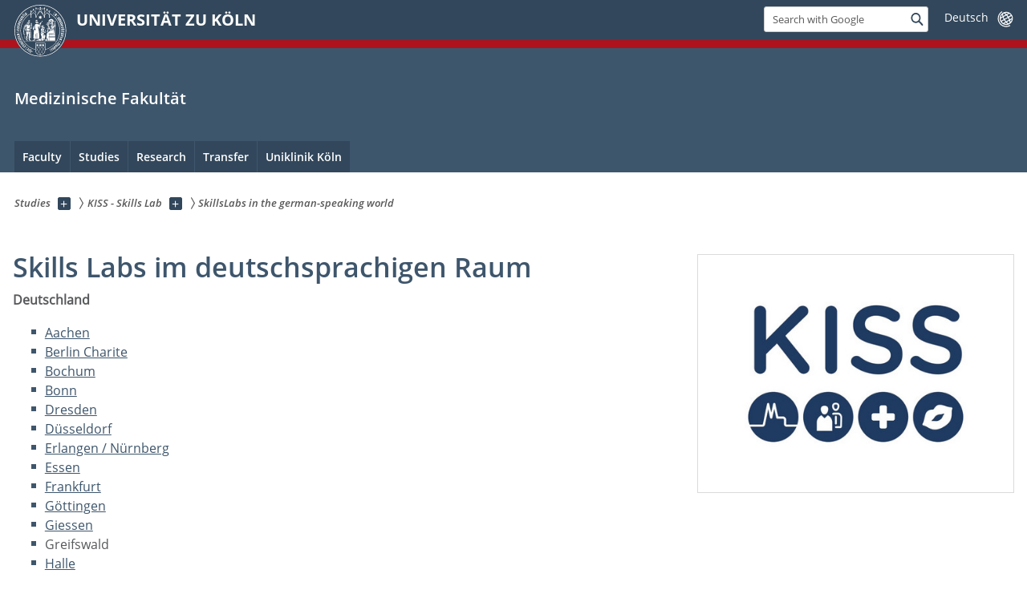

--- FILE ---
content_type: text/html; charset=utf-8
request_url: https://medfak.uni-koeln.de/fr/studies/kiss-skills-lab/downloads-and-links/skillslabs-in-the-german-speaking-world
body_size: 11023
content:
<!DOCTYPE html>
<html class="no-js" xmlns="http://www.w3.org/1999/xhtml" lang="fr-FR">
<head>

<meta charset="utf-8">
<!-- 
	This website is powered by TYPO3 - inspiring people to share!
	TYPO3 is a free open source Content Management Framework initially created by Kasper Skaarhoj and licensed under GNU/GPL.
	TYPO3 is copyright 1998-2026 of Kasper Skaarhoj. Extensions are copyright of their respective owners.
	Information and contribution at https://typo3.org/
-->



<title>SkillsLabs in the german-speaking world</title>
<meta name="generator" content="TYPO3 CMS">
<meta name="twitter:card" content="summary">


<link rel="stylesheet" href="/typo3conf/ext/uzk2015/Resources/Public/Css/dist/style.min.css?1741883340" media="all">
<link rel="stylesheet" href="/typo3conf/ext/uzk2015/Resources/Public/Css/uzkerweiterungen.css?1762794337" media="all">
<link rel="stylesheet" href="/typo3conf/ext/uzk2015/Resources/Public/Css/griderweiterungen.css?1741883340" media="all">
<link rel="stylesheet" href="/typo3conf/ext/uzk2015/Resources/Public/Css/searchresult.css?1741883340" media="all">
<link rel="stylesheet" href="/typo3conf/ext/uzk2015/Resources/Public/Css/accordion.css?1741883340" media="all">
<link rel="stylesheet" href="/typo3conf/ext/powermail/Resources/Public/Css/Basic.css?1753196956" media="all">
<link rel="stylesheet" href="/typo3conf/ext/uzk2015/Resources/Public/Css/powermail.3.css?1741883340" media="all">
<link rel="stylesheet" href="/typo3conf/ext/uzk2015/Resources/Public/Css/ns_twitter.css?1741883340" media="all">



<script src="/typo3conf/ext/uzk2015/Resources/Public/Js/FileSaver.min.js?1741883340"></script>
<script src="/typo3conf/ext/uzk2015/Resources/Public/Js/jsbiblio.js?1741883340"></script>
<script src="/typo3conf/ext/uzk2015/Resources/Public/Js/autocomplete.js?1741883340"></script>


<meta name="viewport" content="width=device-width, initial-scale=1">
    <script>
    var SB_GLOBAL_VARS = SB_GLOBAL_VARS || {};
    SB_GLOBAL_VARS.screenResolutions = [320,480,640,768,1024,1280,1440];
    SB_GLOBAL_VARS.themePath = '/typo3conf/ext/uzk2015/Resources/Public/';
    </script>
        <link rel="shortcut icon" href="/typo3conf/ext/uzk2015/Resources/Public/img/icons/favicons/uzk/favicon.ico">
    <link rel="apple-touch-icon" sizes="57x57" href="/typo3conf/ext/uzk2015/Resources/Public/img/icons/favicons/uzk/apple-touch-icon-57x57.png">
    <link rel="apple-touch-icon" sizes="114x114" href="/typo3conf/ext/uzk2015/Resources/Public/img/icons/favicons/uzk/apple-touch-icon-114x114.png">
    <link rel="apple-touch-icon" sizes="72x72" href="/typo3conf/ext/uzk2015/Resources/Public/img/icons/favicons/uzk/apple-touch-icon-72x72.png">
    <link rel="apple-touch-icon" sizes="144x144" href="/typo3conf/ext/uzk2015/Resources/Public/img/icons/favicons/uzk/apple-touch-icon-144x144.png">
    <link rel="apple-touch-icon" sizes="60x60" href="/typo3conf/ext/uzk2015/Resources/Public/img/icons/favicons/uzk/apple-touch-icon-60x60.png">
    <link rel="apple-touch-icon" sizes="120x120" href="/typo3conf/ext/uzk2015/Resources/Public/img/icons/favicons/uzk/apple-touch-icon-120x120.png">
    <link rel="apple-touch-icon" sizes="76x76" href="/typo3conf/ext/uzk2015/Resources/Public/img/icons/favicons/uzk/apple-touch-icon-76x76.png">
    <link rel="apple-touch-icon" sizes="152x152" href="/typo3conf/ext/uzk2015/Resources/Public/img/icons/favicons/uzk/apple-touch-icon-152x152.png">
    <link rel="icon" type="image/png" href="/typo3conf/ext/uzk2015/Resources/Public/img/icons/favicons/uzk/favicon-192x192.png" sizes="192x192">
    <link rel="icon" type="image/png" href="/typo3conf/ext/uzk2015/Resources/Public/img/icons/favicons/uzk/favicon-160x160.png" sizes="160x160">
    <link rel="icon" type="image/png" href="/typo3conf/ext/uzk2015/Resources/Public/img/icons/favicons/uzk/favicon-96x96.png" sizes="96x96">
    <link rel="icon" type="image/png" href="/typo3conf/ext/uzk2015/Resources/Public/img/icons/favicons/uzk/favicon-16x16.png" sizes="16x16">
    <link rel="icon" type="image/png" href="/typo3conf/ext/uzk2015/Resources/Public/img/icons/favicons/uzk/favicon-32x32.png" sizes="32x32"> 
    <noscript>
    <link rel="stylesheet" type="text/css" href="/typo3conf/ext/uzk2015/Resources/Public/Css/dist/icons.min.css">
    </noscript>    
    <script src="/typo3conf/ext/uzk2015/Resources/Public/Js/vendor/exclude/modernizr.min.js"></script>
      <link rel="preload" href="/typo3conf/ext/uzk2015/Resources/Public/img/icons/svg/departmentlogos/med2.svg" as="image">
      <link rel="preload" href="/typo3conf/ext/uzk2015/Resources/Public/img/icons/svg/departmentlogos/phil2.svg" as="image">

      <link rel="preload" href="/typo3conf/ext/uzk2015/Resources/Public/img/icons/svg/dist/svg-sprite.min.svg" as="image">
      <link rel="preload" href="/typo3conf/ext/uzk2015/Resources/Public/img/icons/svg/instagram.svg#instagram" as="image">
      <link rel="preload" href="/typo3conf/ext/uzk2015/Resources/Public/img/icons/svg/itunes.svg" as="image">
      <link rel="preload" href="/typo3conf/ext/uzk2015/Resources/Public/img/icons/svg/linkedin.svg" as="image">
      
<!-- Matomo -->
      <script>
      
      var _paq = window._paq || [];
      _paq.push(['disableCookies']);
      
      
      
      
      _paq.push(['trackPageView']);
      _paq.push(['enableLinkTracking']);
      (function() {
	var u="https://matomo.rrz.uni-koeln.de/";
	_paq.push(['setTrackerUrl', u+'matomo.php']);
	_paq.push(['setSiteId', '679']);
	var d=document, g=d.createElement('script'), s=d.getElementsByTagName('script')[0];
/*
	g.type='text/javascript'; 
*/
g.async=true; g.defer=true; g.src=u+'matomo.js'; s.parentNode.insertBefore(g,s);
      })();
      </script>
<!-- End Matomo Code -->


  <!-- This Page is being displayed in a different language than the one selected via URL. 
      This is probably due to language fallback. This URL should therefore not be indexed 
      by searchengines--><meta name="robots" content="NOINDEX,NOFOLLOW">



<link rel="canonical" href="https://medfak.uni-koeln.de/fr/studies/kiss-skills-lab/downloads-and-links/skillslabs-in-the-german-speaking-world"/>

<link rel="alternate" hreflang="de-DE" href="https://medfak.uni-koeln.de/studium-lehre/kiss-skills-lab/downloads-und-links/skills-labs-im-deutschsprachigen-raum"/>
<link rel="alternate" hreflang="en-US" href="https://medfak.uni-koeln.de/en/studies/kiss-skills-lab/downloads-and-links/skillslabs-in-the-german-speaking-world"/>
<link rel="alternate" hreflang="fr-FR" href="https://medfak.uni-koeln.de/fr/studies/kiss-skills-lab/downloads-and-links/skillslabs-in-the-german-speaking-world"/>
<link rel="alternate" hreflang="x-default" href="https://medfak.uni-koeln.de/studium-lehre/kiss-skills-lab/downloads-und-links/skills-labs-im-deutschsprachigen-raum"/>
</head>
<body class="uzk15__subsite default" id="p20218_1">
<noscript>Die Seiten der Universität zu Köln sind auf die Verwendung mit JavaScript optimiert. Um alle Funktionen nutzen zu können, aktivieren Sie bitte JavaScript in Ihrem Browser.</noscript><div class="uzk15__overlay uzk15__invisible"></div>
<header class="uzk15__mainheader uzk15__med" ><a href="#contentstart" class="uzk15__jumpinvisible">skip to content</a><div class="uzk15__headerwrapper"><!--- Desktop Sticky Header Template Start -->
			  <script id="uzk15__stickyheaderdesktoptemplate" type="text/template">
               <div class="uzk15__headerdesktop uzk15__desktop_sticky uzk15__displaynone">
                <div class="uzk15__mainwrapper">
                 <div class="uzk15__grid_100 uzk15__flexcontainer"><div class="uzk15_headerlogo"><a href="https://uni-koeln.de" title="UNIVERSITÄT ZU KÖLN" class="uzk15__iconlink"><h1>UNIVERSITÄT ZU KÖLN</h1></a></div><div class="uzk15_contentright"><a href="#" class="uzk15__backtomain">to top</a>




<form action="https://www.uni-koeln.de/google-suche" role="search" class="uzk15__search uzk15__standardsearchform uzk15__webforms">
  <label for="headermainsearch" id="headermainsearchlabel">
    <span class="uzk15__invisible">
      Insert search term
    </span>
  </label>
  <input type="search" id="headermainsearch" name="q" value=""
	 placeholder='Search with Google'
	 aria-labelledby="headermainsearchlabel">
  

   
  
  
  
  
  
  
  
  <button type="submit" class="button">     
    <span class="uzk15__invisible">Find</span>
    <span class="uzk15__icon uzk15__icon-search">
      <svg>
        <use xmlns:xlink="http://www.w3.org/1999/xlink" xlink:href="/typo3conf/ext/uzk2015/Resources/Public/img/icons/svg/dist/svg-sprite.min.svg#lupe"></use>
      </svg>
    </span>
  </button>
</form>


  <div class="uzk15__languageselectwrapper debug"><form action="#" class="uzk15__languageselectboxform uzk15__webforms"><p class="uzk15__customdropdowncontainer uzk15__linkdropdown"><label for="languageselector" class="uzk15__invisible" id="languageselector_label">
              change language
            </label><span class="uzk15__selectstyle"><select id="languageselector" name="languageselector" aria-labelledby="languageselector_label"><option debug="0: fake" value="" disabled selected style="display:none;">
                  Deutsch</option><option debug="1:l0 - non-active, most relevant"
                  value="/studium-lehre/kiss-skills-lab/downloads-und-links/skills-labs-im-deutschsprachigen-raum">Deutsch
                </option><option debug="2:l1 - non-active, additional language" value="/en/studies/kiss-skills-lab/downloads-and-links/skillslabs-in-the-german-speaking-world">English</option></select></span></p><button class="uzk15__jsinvisible" type="submit">
            Send
          </button></form></div>

</div></div>
                </div>
               </div>
			  </script>
	<!--- Desktop Sticky Header Template End --><!-- Mobile Templates Start --><script id="uzk15__headermobiletemplate" type="text/template">
	      <div class="uzk15__headermobile">
	        <div class="uzk15__mainwrapper"><div class="uzk15__grid_100 uzk15__flexcontainer"><h1><a href="https://uni-koeln.de" rel="start" title="UNIVERSITÄT ZU KÖLN">UNIVERSITÄT ZU KÖLN</a></h1>    <ul class="uzk15__menu">
      <li>
       <a href="#" class="uzk15__iconlink uzk15__mobilesearch-toggle">
        <span class="uzk15__icon uzk15__icon-lupe">
         <svg class="uzk15__svg-lupe">
          <use xlink:href="/typo3conf/ext/uzk2015/Resources/Public/img/icons/svg/dist/svg-sprite.min.svg#lupe"></use>
         </svg>
        </span>
        <span class="uzk15__invisible">Search with Google</span>
       </a>
       <a href="#" class="uzk15__iconlink uzk15__invisible uzk15__mobilesearch-toggle" aria-haspopup="true">
        <span class="uzk15__icon uzk15__icon-schliessen">
         <svg class="uzk15__svg-schliessen">
          <use xlink:href="/typo3conf/ext/uzk2015/Resources/Public/img/icons/svg/dist/svg-sprite.min.svg#schliessen"></use>
         </svg>
        </span>
        <span class="uzk15__invisible">Close search</span>
       </a>
      </li>
      <li>
       <a href="#" class="uzk15__iconlink uzk15__mobilenavigationbutton" aria-haspopup="true">
        <span class="uzk15__icon uzk15__icon-hamburger">
         <svg class="uzk15__svg-hamburger">
          <use xlink:href="/typo3conf/ext/uzk2015/Resources/Public/img/icons/svg/dist/svg-sprite.min.svg#hamburger"></use>
         </svg>
        </span>
        <span class="uzk15__invisible">Menu</span>
       </a>
      </li>
    </ul></div><div class="uzk15__invisible uzk15__grid_100 uzk15__mobilesearch-wrapper">




<form action="https://www.uni-koeln.de/google-suche" role="search" class="uzk15__search uzk15__standardsearchform uzk15__webforms">
  <label for="headermainsearch" id="headermainsearchlabel">
    <span class="uzk15__invisible">
      Insert search term
    </span>
  </label>
  <input type="search" id="headermainsearch" name="q" value=""
	 placeholder='Search with Google'
	 aria-labelledby="headermainsearchlabel">
  

   
  
  
  
  
  
  
  
  <button type="submit" class="button">     
    <span class="uzk15__invisible">Find</span>
    <span class="uzk15__icon uzk15__icon-search">
      <svg>
        <use xmlns:xlink="http://www.w3.org/1999/xlink" xlink:href="/typo3conf/ext/uzk2015/Resources/Public/img/icons/svg/dist/svg-sprite.min.svg#lupe"></use>
      </svg>
    </span>
  </button>
</form>
</div></div>
	      </div>
	    </script><script id="uzk15__mainnavigationmobiletemplate" type="text/template">
	    <div class="uzk15__mainnavigationmobile uzk15__pushedoutside">
	      <div class="uzk15__mainnavigationwrapper">
                <div class="uzk15__grid_100"><div class="uzk15__navigationtop"><div class="uzk15__breadcrumbs"><nav><h2 id="uzk15__mobilebreadcrumbslabel" class="uzk15__invisible">you are here:</h2><ul aria-describedby="uzk15__mobilebreadcrumbslabel"><li><a href="/fr/studies" target="_top"><span>Studies</span>
					 <span class="uzk15__icon uzk15__icon-trenner_breadcrumb">
					  <svg class="uzk15__svg-trenner_breadcrumb">
                       <use xlink:href="/typo3conf/ext/uzk2015/Resources/Public/img/icons/svg/dist/svg-sprite.min.svg#trenner_breadcrumb"></use>
					  </svg>
					 </span></a></li><li><a href="/fr/studies/kiss-skills-lab" target="_top"><span>KISS - Skills Lab</span>
					 <span class="uzk15__icon uzk15__icon-trenner_breadcrumb">
					  <svg class="uzk15__svg-trenner_breadcrumb">
                       <use xlink:href="/typo3conf/ext/uzk2015/Resources/Public/img/icons/svg/dist/svg-sprite.min.svg#trenner_breadcrumb"></use>
					  </svg>
					 </span></a></li><li><a href="/fr/studies/kiss-skills-lab/downloads-and-links/skillslabs-in-the-german-speaking-world" target="_top"><span>SkillsLabs in the german-speaking world</span>
					 <span class="uzk15__icon uzk15__icon-trenner_breadcrumb">
					  <svg class="uzk15__svg-trenner_breadcrumb">
                       <use xlink:href="/typo3conf/ext/uzk2015/Resources/Public/img/icons/svg/dist/svg-sprite.min.svg#trenner_breadcrumb"></use>
					  </svg>
					 </span></a></li></ul></nav></div>      <a href="#" class="uzk15__iconlink uzk15__mobilenavigationbutton">
      <span class="uzk15__icon uzk15__icon-schliessen">
           <svg class="uzk15__svg-schliessen">
            <use xlink:href="/typo3conf/ext/uzk2015/Resources/Public/img/icons/svg/dist/svg-sprite.min.svg#schliessen"></use>
           </svg>
      </span>
      <span class="uzk15__invisible">close</span>
      </a></div><div class="uzk15__currentpagetitle"><h1>SkillsLabs in the german-speaking world</h1></div><nav ><h2 class="uzk15__invisible">main navigation</h2><ul class="uzk15__mainnavigationlist"></ul></nav><div class="uzk15__subsitelanguageselect">

  <div class="uzk15__languageselectwrapper debug"><form action="#" class="uzk15__languageselectboxform uzk15__webforms"><p class="uzk15__customdropdowncontainer uzk15__linkdropdown"><label for="languageselector" class="uzk15__invisible" id="languageselector_label">
              change language
            </label><span class="uzk15__selectstyle"><select id="languageselector" name="languageselector" aria-labelledby="languageselector_label"><option debug="0: fake" value="" disabled selected style="display:none;">
                  Deutsch</option><option debug="1:l0 - non-active, most relevant"
                  value="/studium-lehre/kiss-skills-lab/downloads-und-links/skills-labs-im-deutschsprachigen-raum">Deutsch
                </option><option debug="2:l1 - non-active, additional language" value="/en/studies/kiss-skills-lab/downloads-and-links/skillslabs-in-the-german-speaking-world">English</option></select></span></p><button class="uzk15__jsinvisible" type="submit">
            Send
          </button></form></div>

</div></div>
	      </div>
	    </div>
	  </script><!-- Mobile Templates End --><div class="uzk15__headerdesktop"><div class="uzk15__mainwrapper"><div class="uzk15__grid_100 uzk15__flexcontainer"><div class="uzk15_headerlogo_wrapper"><div class="uzk15_headerlogo"><a href="https://uni-koeln.de" target="_top" rel="start" title="UNIVERSITÄT ZU KÖLN" class="uzk15__iconlink"><span class="uzk15__icon uzk15__icon-uzk">
           <svg class="uzk15__svg-uzk">
            <use xlink:href="/typo3conf/ext/uzk2015/Resources/Public/img/icons/svg/dist/svg-sprite.min.svg#uzk"></use>
           </svg>
          </span>
        <h1>UNIVERSITÄT ZU KÖLN</h1></a></div></div><div class="uzk15_contentright">




<form action="https://www.uni-koeln.de/google-suche" role="search" class="uzk15__search uzk15__standardsearchform uzk15__webforms">
  <label for="headermainsearch" id="headermainsearchlabel">
    <span class="uzk15__invisible">
      Insert search term
    </span>
  </label>
  <input type="search" id="headermainsearch" name="q" value=""
	 placeholder='Search with Google'
	 aria-labelledby="headermainsearchlabel">
  

   
  
  
  
  
  
  
  
  <button type="submit" class="button">     
    <span class="uzk15__invisible">Find</span>
    <span class="uzk15__icon uzk15__icon-search">
      <svg>
        <use xmlns:xlink="http://www.w3.org/1999/xlink" xlink:href="/typo3conf/ext/uzk2015/Resources/Public/img/icons/svg/dist/svg-sprite.min.svg#lupe"></use>
      </svg>
    </span>
  </button>
</form>


  <div class="uzk15__languageselectwrapper debug"><form action="#" class="uzk15__languageselectboxform uzk15__webforms"><p class="uzk15__customdropdowncontainer uzk15__linkdropdown"><label for="languageselector" class="uzk15__invisible" id="languageselector_label">
              change language
            </label><span class="uzk15__selectstyle"><select id="languageselector" name="languageselector" aria-labelledby="languageselector_label"><option debug="0: fake" value="" disabled selected style="display:none;">
                  Deutsch</option><option debug="1:l0 - non-active, most relevant"
                  value="/studium-lehre/kiss-skills-lab/downloads-und-links/skills-labs-im-deutschsprachigen-raum">Deutsch
                </option><option debug="2:l1 - non-active, additional language" value="/en/studies/kiss-skills-lab/downloads-and-links/skillslabs-in-the-german-speaking-world">English</option></select></span></p><button class="uzk15__jsinvisible" type="submit">
            Send
          </button></form></div>

</div></div></div></div><div class="uzk15__contentwrapper">
	    <div class="uzk15__mainwrapper">
	      <div class="uzk15__grid_100 uzk15__flexcontainer"><div class="uzk15__content"><h2><a href="/fr/" target="_self">Medizinische Fakultät</a></h2></div><nav class="uzk15__mainnavigation"  id="mainnavigation"><h2 class="uzk15__invisible">Main Navigation. Note: please use tab key to jump to the menu items.</h2><ul class="uzk15__firstlevellinks" role="menubar"><li class="uzk15__toplevelflyout">
				  <a href="#" role="menuitem" aria-haspopup="true" >Faculty</a>
				  <div class="uzk15__flyoutwrapper uzk15__pushedout"><div class="uzk15__flyouttop"><a href="/fr/faculty" target="_self"><!--Faculty--></a>				  <a class="uzk15__iconlink uzk15__navigationtoggle" href="#" title="close">
                <span class="uzk15__invisible">close</span>
                   <span class="uzk15__icon uzk15__icon-schliessen">
                    <svg class="uzk15__svg-schliessen">
				     <use xlink:href="/typo3conf/ext/uzk2015/Resources/Public/img/icons/svg/dist/svg-sprite.min.svg#schliessen"/>
                    </svg>
                   </span>
                  </a>
				 </div><ul class="uzk15__section uzk15__pagelinks uzk15__links"><li><a href="/fr/faculty/overview" target="_self">Overview</a><ul class="uzk15__subpagelinks"><li><a href="/fr/fakultaet/ueberblick/organization" target="_self">Organization</a></li><li><a href="/fr/fakultaet/ueberblick/committees-dates" target="_self">Committees & Dates</a></li><li><a href="/fr/fakultaet/ueberblick/gamma-association-of-academic-staff" target="_self">GAMMA – Association of Academic Staff</a></li><li><a href="/fr/fakultaet/ueberblick/student-associations" target="_self">Student Associations</a></li><li><a href="/fr/faculty/overview/alumni" target="https://alumni.uni-koeln.de/">Alumni</a></li><li><a href="/fr/fakultaet/ueberblick/history-of-the-faculty" target="_self">History of the faculty</a></li></ul></li><li><a href="/fr/faculty/profil" target="_self">Profil</a><ul class="uzk15__subpagelinks"><li><a href="/fr/faculty/profil/international-affairs" target="_self">International Affairs</a></li><li><a href="/fr/fakultaet/profil/family-gender-diversity" target="_self">Family, Gender & Diversity</a></li><li><a href="/fr/faculty/profil/networking-cooperation" target="_self">Networking & Cooperation</a></li><li><a href="/fr/fakultaet/profil/sustainability" target="_self">Sustainability</a></li></ul></li><li><a href="/fr/faculty/guidance" target="_self">Guidance</a><ul class="uzk15__subpagelinks"><li><a href="/fr/fakultaet/orientierung/contact" target="_self">Contact</a></li><li><a href="https://maps.uni-koeln.de/">Campus Map</a></li><li><a href="/fr/faculty/guidance/service-help" target="_self">Service & Help</a></li><li><a href="/fr/fakultaet/orientierung/imprint" target="_self">Imprint</a></li></ul></li><li><a href="/fr/faculty/current-news" target="_self">Current News</a><ul class="uzk15__subpagelinks"><li><a href="/fr/fakultaet/orientierung/service-hilfen/communications/press-releases" target="_self">Press releases</a></li><li><a href="/fr/faculty/current-news/personalia-prizes-honors" target="_self">Personalia, prizes, honors</a></li><li><a href="/fr/faculty/current-news/news-events" target="_self">News & Events</a></li><li><a href="/fr/faculty/current-news/new-professorships" target="_self">New professorships</a></li><li><a href="/fr/faculty/current-news/obituaries" target="_self">Obituaries</a></li><li><a href="/fr/faculty/current-news/vacancy" target="_self">Vacancy</a></li></ul></li><li><a href="/fr/faculty/facilities" target="_self">Facilities</a><ul class="uzk15__subpagelinks"><li><a href="/fr/faculty/facilities/teaching-infrastructure" target="_self">Teaching infrastructure</a></li><li><a href="/fr/faculty/facilities/research-facilities-1" target="_self">Research Facilities</a></li><li><a href="/fr/fakultaet/einrichtungen/clinics-institutes" target="_self">Clinics & Institutes</a></li></ul></li><li><a href="/fr/faculty/working-at-the-faculty" target="_self">Working at the Faculty</a><ul class="uzk15__subpagelinks"><li><a href="/fr/fakultaet/arbeiten-an-der-fakultaet/information-for-employees" target="_self">Information for employees</a></li><li><a href="/fr/research/academic-career" target="_self">Wissenschaftliche Karriere</a></li><li><a href="/fr/fakultaet/arbeiten-an-der-fakultaet/onboarding-einfuehrungsveranstaltung" target="_self">Onboarding - Einführungsveranstaltung</a></li><li><a href="/fr/fakultaet/arbeiten-an-der-fakultaet/family-and-career" target="_self">Family and career</a></li><li><a href="/fr/fakultaet/arbeiten-an-der-fakultaet/gender-equality-officer" target="_self">Gender equality officer</a></li><li><a href="/fr/fakultaet/arbeiten-an-der-fakultaet/inclusion" target="_self">Inclusion</a></li><li><a href="/fr/fakultaet/arbeiten-an-der-fakultaet/confidants" target="_self">Confidants</a></li><li><a href="/fr/fakultaet/arbeiten-an-der-fakultaet/mental-health" target="_self">Mental health</a></li></ul></li></ul></div>
				 </li><li class="uzk15__toplevelflyout">
				  <a href="#" role="menuitem" aria-haspopup="true" >Studies</a>
				  <div class="uzk15__flyoutwrapper uzk15__pushedout"><div class="uzk15__flyouttop"><a href="/fr/studies" target="_self" class="uzk15__overviewlink">Overview&nbsp;Studies</a>				  <a class="uzk15__iconlink uzk15__navigationtoggle" href="#" title="close">
                <span class="uzk15__invisible">close</span>
                   <span class="uzk15__icon uzk15__icon-schliessen">
                    <svg class="uzk15__svg-schliessen">
				     <use xlink:href="/typo3conf/ext/uzk2015/Resources/Public/img/icons/svg/dist/svg-sprite.min.svg#schliessen"/>
                    </svg>
                   </span>
                  </a>
				 </div><ul class="uzk15__section uzk15__pagelinks uzk15__links"><li><a href="/fr/studium-lehre/aktuelles" target="_self">Aktuelles</a></li><li><a href="/fr/studies/study-courses" target="_self">Study Courses</a><ul class="uzk15__subpagelinks"><li><a href="/fr/studies/study-courses/human-medicine" target="_self">Human Medicine</a></li><li><a href="/fr/studies/study-courses/dentistry" target="_self">Dentistry</a></li><li><a href="/fr/studies/study-courses/neuroscience" target="_self">Neuroscience</a></li><li><a href="https://hebammenwissenschaft.uni-koeln.de/">Hebammenwissenschaft (Bachelor & Master)</a></li><li><a href="https://pflegewissenschaft.uni-koeln.de/studiengaenge">Pflegewissenschaft (Bachelor & Master)</a></li><li><a href="/fr/studies/study-courses/health-economics" target="_self">Health Economics</a></li><li><a href="http://www.bc.uni-koeln.de" target="http://www.biochemie.uni-koeln.de/12299.html?&amp;L=0" rel="noreferrer">Biochemie (Bachelor)</a></li><li><a href="http://www.uni-koeln.de/imes/">International Master of Environmental Sciences (IMES)</a></li><li><a href="/fr/studies/study-courses/molecular-medicine" target="_self">Molecular Medicine</a></li><li><a href="https://hf-studium.uni-koeln.de/studiengaenge-hf/fachstudiengaenge-ma-msc/msc-versorgungswissenschaft-1-fach">Versorgungswissenschaften (Master)</a></li></ul></li><li><a href="/fr/studium-lehre/qualitaetsmanagement" target="_self">Qualitätsmanagement</a></li><li><a href="/fr/studies/prospective-students" target="_self">Prospective Students</a><ul class="uzk15__subpagelinks"><li><a href="/fr/studies/prospective-students/faq" target="_self">FAQ</a></li><li><a href="https://verwaltung.uni-koeln.de/studsek/content/studium/besondere_angelegenheiten/studienplatztausch/index_ger.html">Studienplatztausch/Ortswechsler*innen</a></li><li><a href="/fr/studium-lehre/studieninteressierte/schuelerinnen" target="_self">Schüler*innen</a></li><li><a href="/fr/studium-lehre/studieninteressierte/absolventinnen" target="_self">Absolvent*innen</a></li><li><a href="https://gasthoerersenioren.uni-koeln.de/">Gasthörer*innen und Senior*innen</a></li></ul></li><li><a href="/fr/studium-lehre/erstsemesterinfos" target="_self">Erstsemesterinfos</a></li><li><a href="/fr/studium-lehre/pruefungsamt" target="_self">Prüfungsamt</a><ul class="uzk15__subpagelinks"><li><a href="/fr/studium-lehre/pruefungsamt/nachteilsausgleich" target="_self">Nachteilsausgleich</a></li><li><a href="/fr/studium-lehre/pruefungsamt/aktuelles-termine" target="_self">Aktuelles & Termine</a></li><li><a href="/fr/studium-lehre/pruefungsamt/team-pruefungsamt" target="_self">Team Prüfungsamt</a></li><li><a href="/fr/studium-lehre/pruefungsamt/humanmedizin" target="_self">Humanmedizin</a></li><li><a href="/fr/studium-lehre/pruefungsamt/zahnmedizin" target="_self">Zahnmedizin</a></li><li><a href="/fr/studium-lehre/pruefungsamt/pflegewissenschaft" target="_self">Pflegewissenschaft</a></li><li><a href="/fr/studium-lehre/pruefungsamt/neurowissenschaften" target="_self">Neurowissenschaften</a></li><li><a href="/fr/studium-lehre/pruefungsamt/hebammenwissenschaft" target="_self">Hebammenwissenschaft</a></li><li><a href="/fr/studium-lehre/pruefungsamt/bafoeg" target="_self">BAfÖG</a></li><li><a href="/fr/studium-lehre/pruefungsamt/curriculum-kommission-pruefungsausschuss-der-medizinischen-fakultaet" target="_self">Curriculum-Kommission & Prüfungsausschuss der Medizinischen Fakultät</a></li><li><a href="/fr/studium-lehre/studiengaenge/humanmedizin-staatsexamen/rund-ums-studium/angebote-fuer-studierende/pruefungsangst" target="_self">Prüfungsangst</a></li><li><a href="/fr/studium-lehre/pruefungsamt/kontakt" target="_self">Kontakt</a></li></ul></li><li><a href="/fr/fakultaet/arbeiten-an-der-fakultaet/confidants" target="_self">Ombudspersons</a></li><li><a href="/fr/studium-lehre/lernplaetze" target="_self">Lernplätze</a></li><li><a href="/fr/studies/kiss-skills-lab" target="_self">KISS - Skills Lab</a><ul class="uzk15__subpagelinks"><li><a href="/fr/studium-lehre/kiss-skills-lab/infos-fuer-studierende" target="_self">Infos für Studierende</a></li><li><a href="/fr/studium-lehre/kiss-skills-lab/infos-fuer-simulationspersonen" target="_self">Infos für Simulationspersonen</a></li><li><a href="/fr/studium-lehre/kiss-skills-lab/infos-fuer-externe" target="_self">Infos für Externe</a></li><li><a href="/fr/studium-lehre/kiss-skills-lab/special-events" target="_self">Special Events</a></li><li><a href="/fr/studies/kiss-skills-lab/our-team" target="_self">Our Team</a></li><li><a href="/fr/studies/kiss-skills-lab/rooms-and-equipment" target="_self">Rooms and equipment</a></li><li><a href="/fr/studium-lehre/kiss-skills-lab/oeffnungszeiten" target="_self">Öffnungszeiten</a></li><li><a href="/fr/studium-lehre/kiss-skills-lab/kiss-uniklinik" target="_self">KISS Uniklinik</a></li></ul></li><li><a href="/fr/akademische-qualifizierung-foerderung/akademische-qualifizierung/research-and-medical-studies" target="_self">Research-oriented Teaching</a></li><li><a href="/fr/fakultaet/ueberblick/student-associations" target="_self">Fachschaften</a></li><li><a href="/fr/studies/information-for-instructors" target="_self">Information for Instructors</a><ul class="uzk15__subpagelinks"><li><a href="/fr/studium-lehre/infos-fuer-lehrende/evaluationen" target="_self">Evaluationen</a></li><li><a href="http://www.portal.uni-koeln.de/termine.html">Dates & Deadlines</a></li><li><a href="/fr/studies/information-for-instructors/room-booking" target="_self">Room Booking</a></li><li><a href="/fr/studies/information-for-instructors/learning-objectives" target="_self">Learning Objectives</a></li><li><a href="/fr/studium-lehre/infos-fuer-lehrende/medizindidaktik" target="_self">Medizindidaktik</a></li><li><a href="/fr/studium-lehre/infos-fuer-lehrende/master-of-medical-education" target="_self">Master of Medical Education</a></li><li><a href="/fr/studies/information-for-instructors/tuition-fees" target="_self">Tuition Fees</a></li><li><a href="/fr/studium-lehre/infos-fuer-lehrende/e-learning-digitale-lehre" target="_self">E-Learning & Digitale Lehre</a></li><li><a href="/fr/studium-lehre/studiengaenge/humanmedizin-staatsexamen/referat-5-digitales-lehrmanagement" target="_self">KLIPS 2.0 / ILIAS</a></li></ul></li><li><a href="/fr/studium-lehre/lehrprojekte" target="_self">Lehrprojekte</a><ul class="uzk15__subpagelinks"><li><a href="/fr/studium-lehre/lehrprojekte/empowerment-fuer-diversitaet" target="_self">Empowerment für Diversität</a></li><li><a href="/fr/faculty/current-news/news-events/overview-of-event-formats/medicus-kickstarter" target="_self">Medicus-Kickstarter</a></li><li><a href="/fr/studium-lehre/lehrprojekte/ekommmednrw" target="_self">eKommMed.nrw</a></li><li><a href="/fr/studium-lehre/lehrprojekte/kommmednrw" target="_self">KommMed.NRW</a></li><li><a href="/fr/studium-lehre/lehrprojekte/studieren-mit-psychischen-belastungen-und-erkrankungen" target="_self">Studieren mit psychischen Belastungen und Erkrankungen</a></li></ul></li><li><a href="/fr/studium-lehre/studium-international" target="_self">Studium International</a><ul class="uzk15__subpagelinks"><li><a href="/fr/studies/international-affairs-kopie-1/studies-abroad" target="_self">Studies abroad</a></li><li><a href="/fr/studies/international-affairs-kopie-1/studies-in-cologne" target="_self">Studies in Cologne</a></li><li><a href="/fr/studies/international-affairs-kopie-1/buddy-program-of-zib-med" target="_self">Buddy Program of ZIB Med</a></li><li><a href="/fr/studies/international-affairs-kopie-1/summer-schools" target="_self">Summer Schools</a></li><li><a href="/fr/studies/international-affairs-kopie-1/partner-universities" target="_self">Partner Universities</a></li><li><a href="/fr/studies/international-affairs-kopie-1/full-time-regular-students" target="_self">Full-time/regular students</a></li></ul></li><li><a href="/fr/faculty/facilities/teaching-infrastructure" target="_self">Lehreinrichtungen</a></li><li><a href="/fr/studium-lehre/beratung" target="_self">Beratung</a></li><li><a href="/fr/fakultaet/arbeiten-an-der-fakultaet/mental-health" target="_self">Mentale Gesundheit</a></li><li><a href="https://studieninteressierte.uni-koeln.de/campus_leben/index_ger.html/">Campus- & Stadtleben</a></li><li><a href="/fr/studium-lehre/kontakt-und-anfahrt" target="_self">Kontakt und Anfahrt</a></li></ul></div>
				 </li><li class="uzk15__toplevelflyout">
				  <a href="#" role="menuitem" aria-haspopup="true" >Research</a>
				  <div class="uzk15__flyoutwrapper uzk15__pushedout"><div class="uzk15__flyouttop"><a href="/fr/research" target="_self" class="uzk15__overviewlink">Overview&nbsp;Research</a>				  <a class="uzk15__iconlink uzk15__navigationtoggle" href="#" title="close">
                <span class="uzk15__invisible">close</span>
                   <span class="uzk15__icon uzk15__icon-schliessen">
                    <svg class="uzk15__svg-schliessen">
				     <use xlink:href="/typo3conf/ext/uzk2015/Resources/Public/img/icons/svg/dist/svg-sprite.min.svg#schliessen"/>
                    </svg>
                   </span>
                  </a>
				 </div><ul class="uzk15__section uzk15__pagelinks uzk15__links"><li><a href="/fr/research/research-at-a-glance" target="_self">Research at a glance</a><ul class="uzk15__subpagelinks"><li><a href="/fr/research/research-at-a-glance/scientific-integrity" target="_self">Scientific Integrity</a></li><li><a href="https://www.cecad.uni-koeln.de/home" target="_blank" rel="noreferrer">Cluster of Excellence CECAD</a></li><li><a href="/fr/research/research-at-a-glance/collaborative-research-centres" target="_self">Collaborative Research Centres</a></li><li><a href="/fr/research/research-at-a-glance/research-units" target="_self">Research Units</a></li><li><a href="/fr/research/research-at-a-glance/excellent-research-awards" target="_self">Excellent Research Awards</a></li><li><a href="/fr/research/research-at-a-glance/junior-research-groups" target="_self">Junior Research Groups</a></li><li><a href="/fr/research/research-at-a-glance/research-infrastructure" target="_self">Research Infrastructure</a></li></ul></li><li><a href="/fr/forschung/international" target="_self">International</a><ul class="uzk15__subpagelinks"><li><a href="/fr/internationales/international-forschung/visiting-physicians-and-guest-scientists-1" target="_self">Visiting physicians and guest scientists</a></li><li><a href="/fr/internationales/international-forschung/verifying-the-authenticity-of-an-academic-degree" target="_self">Verifying the authenticity of an academic degree</a></li><li><a href="/fr/internationales/international-forschung/international-collaboration-and-exchange-program-icep" target="_self">International Collaboration and Exchange Program - ICEP</a></li></ul></li><li><a href="/fr/research/research-profile" target="_self">Research Profile</a><ul class="uzk15__subpagelinks"><li><a href="/fr/research/research-profile/tumor-biology-infection-and-immunity" target="_self">Tumor Biology, Infection and Immunity</a></li><li><a href="/fr/research/research-profile/metabolism-and-tissue-regeneration" target="_self">Metabolism and Tissue Regeneration</a></li><li><a href="/fr/research/research-profile/neuromodulation" target="_self">Neuromodulation</a></li><li><a href="/fr/research/research-profile/health-person-society" target="_self">Health – Person – Society</a></li><li><a href="/fr/research/research-profile/research-report" target="_self">Research report</a></li></ul></li><li><a href="/fr/research/translation-i-clinical-research" target="_self">Translation I Clinical Research</a><ul class="uzk15__subpagelinks"><li><a href="https://zks.uni-koeln.de/">Clinical Trials Center Cologne</a></li><li><a href="/fr/research/translation-i-clinical-research/quality-assurance-for-clinical-trials" target="_self">Quality Assurance for Clinical Trials</a></li><li><a href="/fr/research/translation-i-clinical-research/ethics-commission" target="_self">Ethics Commission</a></li><li><a href="https://imsb.uni-koeln.de/en/consulting-and-cooperation" target="_blank">Statistical Consulting</a></li></ul></li><li><a href="/fr/research/services-funding" target="_self">Services & Funding</a><ul class="uzk15__subpagelinks"><li><a href="/fr/forschung/service-foerderangebote/faculty-funding" target="_self">Faculty Funding</a></li><li><a href="/fr/forschung/service-foerderangebote/research-funding-support" target="_self">Research Funding Support</a></li></ul></li><li><a href="/fr/research/academic-career" target="_self">Academic Career</a><ul class="uzk15__subpagelinks"><li><a href="/fr/akademische-qualifizierung-foerderung/akademische-qualifizierung/research-and-medical-studies" target="_self">Research and Medical Studies</a></li><li><a href="/fr/akademische-qualifizierung-foerderung/akademische-qualifizierung/doctorates" target="_self">Doctorates</a></li><li><a href="/fr/akademische-qualifizierung-foerderung/akademische-qualifizierung/habilitation" target="_self">Habilitation</a></li><li><a href="/fr/research/academic-career/adjunct-professorship" target="_self">Adjunct professorship</a></li><li><a href="/fr/akadem-qualifizierung-foerderung/akademische-qualifizierung/tenure-track" target="_self">Tenure Track</a></li><li><a href="/fr/research/academic-career/appointments-2" target="_self">Appointments</a></li><li><a href="/fr/forschung/wissenschaftliche-karriere/dauerstellenkonzept" target="_self">Dauerstellenkonzept</a></li></ul></li></ul></div>
				 </li><li class="uzk15__toplevelflyout">
				  <a href="#" role="menuitem" aria-haspopup="true" >Transfer</a>
				  <div class="uzk15__flyoutwrapper uzk15__pushedout"><div class="uzk15__flyouttop"><a href="/fr/transfer" target="_self" class="uzk15__overviewlink">Overview&nbsp;Transfer</a>				  <a class="uzk15__iconlink uzk15__navigationtoggle" href="#" title="close">
                <span class="uzk15__invisible">close</span>
                   <span class="uzk15__icon uzk15__icon-schliessen">
                    <svg class="uzk15__svg-schliessen">
				     <use xlink:href="/typo3conf/ext/uzk2015/Resources/Public/img/icons/svg/dist/svg-sprite.min.svg#schliessen"/>
                    </svg>
                   </span>
                  </a>
				 </div><ul class="uzk15__section uzk15__pagelinks uzk15__links"><li><a href="/fr/transfer/ueberblick" target="_self">Überblick</a><ul class="uzk15__subpagelinks"><li><a href="/fr/transfer/ueberblick/transfer-understanding" target="_self">Transfer understanding</a></li><li><a href="/fr/research/translation-i-clinical-research" target="_self">Translation / Klinische Forschung</a></li><li><a href="/fr/transfer/angebote-service" target="_self">Transfermanagement</a></li></ul></li><li><a href="/fr/transfer/angebote-service" target="_self">Angebote & Service</a><ul class="uzk15__subpagelinks"><li><a href="/fr/transfer/angebote-service/gruendungs-transferberatung" target="_self">Gründungs- & Transferberatung</a></li><li><a href="https://www.gateway.uni-koeln.de/">Gateway Gründungsservice</a></li><li><a href="/fr/transfer/angebote-service/transfer-forms" target="_self">Transfer forms</a></li><li><a href="https://verwaltung.uni-koeln.de/forschungsmanagement/content/index_ger.html">Dezernat Forschungsmanagement</a></li></ul></li><li><a href="/fr/transfer/fields-of-action" target="_self">Fields of action</a></li><li><a href="/fr/transfer/third-mission-social-commitment" target="_self">Third Mission & Social Commitment</a><ul class="uzk15__subpagelinks"><li><a href="/fr/transfer/third-mission-social-commitment/lifelong-learning" target="_self">Lifelong learning</a></li><li><a href="/fr/transfer/third-mission-social-commitment/offers-to-join-in" target="_self">Offers to join in</a></li><li><a href="/fr/transfer/third-mission-social-commitment/international-commitment" target="_self">International commitment</a></li></ul></li></ul></div>
				 </li><li class="uzk15__topleveldirektlink"><a href="http://www.uk-koeln.de/">Uniklinik Köln</a></li></ul><a href="#contentstart" class="uzk15__jumpinvisible">skip to content</a></nav></div>
	    </div>
	  </div></div></header>
<div class="uzk15__contentwrapper">
  <div class="uzk15__mainwrapper">
    <div class="uzk15__aheadcontent" id="contentstart"><div class="uzk15__grid_100"><nav  class="uzk15__breadcrumbs uzk15__clearfix"><h2 id="uzk15__mainbreadcrumbslabel" class="uzk15__invisible">you are here:</h2><ul aria-describedby="uzk15__mainbreadcrumbslabel" class="uzk15__breadcrumbslist"><li><a href="/fr/studies" target="_top" class="uzk15__link"><span>Studies</span></a>
	<a href="#navcount19749" class="uzk15__subnav" title="Show subpages" aria-haspopup="true" aria-expanded="false">
	<span class="uzk15__plus"></span>
	<span class="uzk15__invisible">Show subpages</span></a><ul class="uzk15__aditionallinks" id="navcount19749"><li><a href="/fr/studium-lehre/aktuelles" target="_top">Aktuelles</a></li><li><a href="/fr/studies/study-courses" target="_top">Study Courses</a></li><li><a href="/fr/studium-lehre/qualitaetsmanagement" target="_top">Qualitätsmanagement</a></li><li><a href="/fr/studies/prospective-students" target="_top">Prospective Students</a></li><li><a href="/fr/studium-lehre/erstsemesterinfos" target="_top">Erstsemesterinfos</a></li><li><a href="/fr/studium-lehre/pruefungsamt" target="_top">Prüfungsamt</a></li><li><a href="/fr/fakultaet/arbeiten-an-der-fakultaet/confidants" target="_top">Ombudspersons</a></li><li><a href="/fr/studium-lehre/lernplaetze" target="_top">Lernplätze</a></li><li><a href="/fr/studies/kiss-skills-lab" target="_top">KISS - Skills Lab</a></li><li><a href="/fr/akademische-qualifizierung-foerderung/akademische-qualifizierung/research-and-medical-studies" target="_top">Research-oriented Teaching</a></li><li><a href="/fr/fakultaet/ueberblick/student-associations" target="_top">Fachschaften</a></li><li><a href="/fr/studies/information-for-instructors" target="_top">Information for Instructors</a></li><li><a href="/fr/studium-lehre/lehrprojekte" target="_top">Lehrprojekte</a></li><li><a href="/fr/studium-lehre/studium-international" target="_top">Studium International</a></li><li><a href="/fr/faculty/facilities/teaching-infrastructure" target="_top">Lehreinrichtungen</a></li><li><a href="/fr/studium-lehre/beratung" target="_top">Beratung</a></li><li><a href="/fr/fakultaet/arbeiten-an-der-fakultaet/mental-health" target="_top">Mentale Gesundheit</a></li><li><a href="https://studieninteressierte.uni-koeln.de/campus_leben/index_ger.html/">Campus- & Stadtleben</a></li><li><a href="/fr/studium-lehre/kontakt-und-anfahrt" target="_top">Kontakt und Anfahrt</a></li></ul></li><li><a href="/fr/studies/kiss-skills-lab" target="_top" class="uzk15__link"><span>KISS - Skills Lab</span></a>
	<a href="#navcount20187" class="uzk15__subnav" title="Show subpages" aria-haspopup="true" aria-expanded="false">
	<span class="uzk15__plus"></span>
	<span class="uzk15__invisible">Show subpages</span></a><ul class="uzk15__aditionallinks" id="navcount20187"><li><a href="/fr/studium-lehre/kiss-skills-lab/infos-fuer-studierende" target="_top">Infos für Studierende</a></li><li><a href="/fr/studium-lehre/kiss-skills-lab/infos-fuer-simulationspersonen" target="_top">Infos für Simulationspersonen</a></li><li><a href="/fr/studium-lehre/kiss-skills-lab/infos-fuer-externe" target="_top">Infos für Externe</a></li><li><a href="/fr/studium-lehre/kiss-skills-lab/special-events" target="_top">Special Events</a></li><li><a href="/fr/studies/kiss-skills-lab/our-team" target="_top">Our Team</a></li><li><a href="/fr/studies/kiss-skills-lab/rooms-and-equipment" target="_top">Rooms and equipment</a></li><li><a href="/fr/studium-lehre/kiss-skills-lab/oeffnungszeiten" target="_top">Öffnungszeiten</a></li><li><a href="/fr/studium-lehre/kiss-skills-lab/kiss-uniklinik" target="_top">KISS Uniklinik</a></li></ul></li><li><a href="/fr/studies/kiss-skills-lab/downloads-and-links/skillslabs-in-the-german-speaking-world" target="_top" class="uzk15__link"><strong>SkillsLabs in the german-speaking world</strong></a></li></ul></nav></div></div>
    <main id="contentstart" class="uzk15__maincontent" >
	<!--  CONTENT ELEMENT, uid:39856/textpic [begin] -->
		<!-- frame_class:default--><!-- beginn des elementes --><div class="uzk15__seperator"></div><div class="uzk15__grid_100 uzk15__defaultgrid default uzk15__space_before_" ><h1 id="c39856" class="uzk15__standard_h1 uzk15_header_">Skills Labs im deutschsprachigen Raum</h1></div><div class="uzk15__seperator"></div><div class="uzk15__seperator"></div>
		<!--  Text: [begin] -->
			<div class="uzk15__editorblock default "><p class="bodytext"><b>Deutschland</b>
</p>
<p class="bodytext"></p><ul><li><a href="http://aixtra.rwth-aachen.de/" target="_blank" class="external-link-new-window" title="Opens external link in new window" rel="noreferrer">Aachen</a></li><li><a href="http://lernzentrum.charite.de/" target="_blank" class="external-link-new-window" title="Opens external link in new window" rel="noreferrer">Berlin Charite</a></li><li><a href="http://www.ruhr-uni-bochum.de/zml/index.html" target="_blank" class="external-link-new-window" title="Opens external link in new window" rel="noreferrer">Bochum</a></li><li><a href="http://www.skillslab-bonn.de/" target="_blank" class="external-link-new-window" title="Opens external link in new window" rel="noreferrer">Bonn</a></li><li><a href="http://tu-dresden.de/die_tu_dresden/fakultaeten/medizinische_fakultaet/inst/mpz" target="_blank" class="external-link-new-window" title="Opens external link in new window" rel="noreferrer">Dresden</a></li><li><a href="http://trainingszentrum.uni-duesseldorf.de/" target="_blank" class="external-link-new-window" title="Opens external link in new window" rel="noreferrer">Düsseldorf</a></li><li><a href="http://www.perle.med.uni-erlangen.de/" target="_blank" class="external-link-new-window" title="Opens external link in new window" rel="noreferrer">Erlangen / Nürnberg</a></li><li><a href="http://www.skillslab-essen.de/" target="_blank" class="external-link-new-window" title="Opens external link in new window" rel="noreferrer">Essen</a></li><li><a href="http://www.lernstudio-medizin.uni-frankfurt.de/" target="_blank" class="external-link-new-window" title="Opens external link in new window" rel="noreferrer">Frankfurt</a></li><li><a href="http://www.med.uni-goettingen.de/de/content/studium/staeps.html" target="_blank" class="external-link-new-window" title="Opens external link in new window" rel="noreferrer">Göttingen</a></li><li><a href="http://www.uni-giessen.de/cms/fbz/fb11/studium/medizin/gripsseite" target="_blank" class="external-link-new-window" title="Opens external link in new window" rel="noreferrer">Giessen</a></li><li>Greifswald</li><li><a href="http://www.medizin.uni-halle.de/index.php?id=2754" target="_blank" class="external-link-new-window" title="Opens external link in new window" rel="noreferrer">Halle</a></li><li><a href="https://www.medizin.uni-kiel.de/de/studium/skills-lab" target="_blank" class="external-link-new-window" title="Opens external link in new window" rel="noreferrer">Hamburg</a></li><li><a href="http://www.mh-hannover.de/skillslab.html" target="_blank" class="external-link-new-window" title="Opens external link in new window" rel="noreferrer">Hannover</a></li><li><a href="http://www.medizinische-fakultaet-hd.uni-heidelberg.de/Skills-Lab.108138.0.html" target="_blank" class="external-link-new-window" title="Opens external link in new window" rel="noreferrer">Heidelberg / Mannheim</a></li><li><a href="http://www.uniklinikum-saarland.de/lehre/dekanat/studiendekanat/skills_lab/" target="_blank" class="external-link-new-window" title="Opens external link in new window" rel="noreferrer">Homburg / Saar</a></li><li><a href="http://www.skillslab.uniklinikum-jena.de/Start.html" target="_blank" class="external-link-new-window" title="Opens external link in new window" rel="noreferrer">Jena</a></li><li><a href="https://www.medizin.uni-kiel.de/de/studium/skills-lab" target="_blank" class="external-link-new-window" title="Opens external link in new window" rel="noreferrer">Kiel</a></li><li><a href="https://student.uniklinikum-leipzig.de/lernklinik/" target="_blank" class="external-link-new-window" title="Opens external link in new window" rel="noreferrer">Leipzig</a></li><li><a href="http://www.tueftl.de" target="_blank" class="external-link-new-window" title="Opens external link in new window" rel="noreferrer">Lübeck</a></li><li><a href="https://www.med.uni-magdeburg.de/Studierende/Skillslab+%28MAMBA%29.html" target="_blank" class="external-link-new-window" title="Opens external link in new window" rel="noreferrer">Magdeburg</a></li><li><a href="http://www.unimedizin-mainz.de/skillslab/skills-lab.html" target="_blank" class="external-link-new-window" title="Opens external link in new window" rel="noreferrer">Mainz</a></li><li><a href="http://www.uni-marburg.de/fb20/maris" target="_blank" class="external-link-new-window" title="Opens external link in new window" rel="noreferrer">Marburg</a></li><li><a href="http://www.zeus.med.uni-muenchen.de/" target="_blank" class="external-link-new-window" title="Opens external link in new window" rel="noreferrer">München LMU</a></li><li><a href="http://www.meditum.de" target="_blank" class="external-link-new-window" title="Opens external link in new window" rel="noreferrer">München TU</a></li><li><a href="https://medicampus.uni-muenster.de/studienhospital.html" target="_blank" class="external-link-new-window" title="Opens external link in new window" rel="noreferrer">Münster</a></li><li><a href="http://www-app.uni-regensburg.de/Fakultaeten/Medizin/Medizindidaktik/index.php/skills-lab.html" target="_blank" class="external-link-new-window" title="Opens external link in new window" rel="noreferrer">Regensburg</a></li><li><a href="http://www.skillslab.med.uni-rostock.de/" target="_blank" class="external-link-new-window" title="Opens external link in new window" rel="noreferrer">Rostock</a></li><li><a href="http://www.doc-lab.de/" target="_blank" class="external-link-new-window" title="Opens external link in new window" rel="noreferrer">Tübingen</a></li><li><a href="http://fakultaet.medizin.uni-ulm.de/studium-lehre/studiengaenge/humanmedizin/medulm/praxisuebungen/" target="_blank" class="external-link-new-window" title="Opens external link in new window" rel="noreferrer">Ulm</a></li><li><a href="http://www.vifsg.de/das-skills-lab-konzept/simulationspatienten/" target="_blank" class="external-link-new-window" title="Opens external link in new window" rel="noreferrer">Witten-Herdecke</a></li><li><a href="http://www.lehrklinik.medizin.uni-wuerzburg.de/startseite/" target="_blank" class="external-link-new-window" title="Opens external link in new window" rel="noreferrer">Würzburg</a></li></ul>

<p class="bodytext"><b>Österreich / Schweiz</b>
</p>
<p class="bodytext"></p><ul><li><a href="http://www.meduni-graz.at/csc" target="_blank" class="external-link-new-window" title="Opens external link in new window" rel="noreferrer">Graz</a></li><li><a href="https://www.skalpell.at/index.php/n/skillslab" target="_blank" class="external-link-new-window" title="Opens external link in new window" rel="noreferrer">Innsbruck</a></li><li><a href="http://www.crcs.at/" target="_blank" class="external-link-new-window" title="Opens external link in new window" rel="noreferrer">Salzburg</a></li><li><a href="https://teachingcenter.meduniwien.ac.at/abteilungen/unified-patient-division/skills-lab-sonographie/" target="_blank" class="external-link-new-window" title="Opens external link in new window" rel="noreferrer">Wien</a></li><li><a href="http://medizinstudium.unibas.ch/lzm.html" target="_blank" class="external-link-new-window" title="Opens external link in new window" rel="noreferrer">Basel</a></li><li><a href="http://aum-biss.iml.unibe.ch/" target="_blank" class="external-link-new-window" title="Opens external link in new window" rel="noreferrer">Bern</a></li><li><a href="http://www.med.uzh.ch/de/UeberdieFakultaet/Lehre.html" target="_blank" class="external-link-new-window" title="Opens external link in new window" rel="noreferrer">Zürich</a></li></ul>

<p class="bodytext"><b>GMA Ausschuss praktische Fertigkeiten</b>
</p>
<p class="bodytext"></p><ul><li><a href="https://gesellschaft-medizinische-ausbildung.org/publizieren/positionspapiere/gma-ausschuss-praktische-fertigkeiten.html" target="_blank" class="external-link-new-window" title="Opens external link in new window" rel="noreferrer">GMA</a></li></ul></div>
		<!--  Text: [end] -->
			<div class="uzk15__seperator uzk15__space_after_"></div><!-- ende des elementes -->
	<!--  CONTENT ELEMENT, uid:39856/textpic [end] -->
		</main>
    <aside class="uzk15__contextinfo" ><div class="uzk15__grid_100"><h2 class="uzk15__contextboxhead"><a href="#contextbox" id="contextboxtrigger">more</a></h2></div><div id="contextbox" class="uzk15__contextbox">
	<!--  CONTENT ELEMENT, uid:47881/image [begin] -->
		<!-- frame_class:default--><!-- beginn des elementes --><div class="uzk15__seperator"></div><div class="uzk15__grid_100 uzk15__defaultgrid default uzk15__space_before_ uzk15__space_after_ " ><h1 id="c47881" class="uzk15__standard_h1 uzk15_header_"></h1>







<!-- Image -->


    
	<figure class='CType-image  uzk15__image'>

	  
	      
	    
	  
		

		  <noscript id="responsiveFigure47881" title="" class="uzk15__responsiveImage" data-alt="" data-resolutions="/sites/kiss/_processed_/3/6/csm_KISS_Logo_1_6249b1016a.jpg|/sites/kiss/_processed_/3/6/csm_KISS_Logo_1_ec447ee9d8.jpg|/sites/kiss/_processed_/3/6/csm_KISS_Logo_1_d4d77194af.jpg|/sites/kiss/_processed_/3/6/csm_KISS_Logo_1_910ec2ce89.jpg|/sites/kiss/_processed_/3/6/csm_KISS_Logo_1_96b9307bf0.jpg|/sites/kiss/_processed_/3/6/csm_KISS_Logo_1_dbbe38de7c.jpg|/sites/kiss/_processed_/3/6/csm_KISS_Logo_1_03821b3cbb.jpg"> 
		    <img alt="" title="" src="/sites/kiss/_processed_/3/6/csm_KISS_Logo_1_03821b3cbb.jpg">
		  </noscript>
		  <noscript class="crawlerlinks uzk15__invisible"> 
			<!--crawler links für verschiedene Auflösungen von /sites/kiss/Bilder/3_Logos/KISS_Logo_1.jpg -->
                    <a href="/sites/kiss/_processed_/3/6/csm_KISS_Logo_1_6249b1016a.jpg">320px</a>
		    <a href="/sites/kiss/_processed_/3/6/csm_KISS_Logo_1_ec447ee9d8.jpg">480px</a>
		    <a href="/sites/kiss/_processed_/3/6/csm_KISS_Logo_1_d4d77194af.jpg">640px</a>
		    <a href="/sites/kiss/_processed_/3/6/csm_KISS_Logo_1_910ec2ce89.jpg">786px</a>
		    <a href="/sites/kiss/_processed_/3/6/csm_KISS_Logo_1_96b9307bf0.jpg">1024px</a>
		    <a href="/sites/kiss/_processed_/3/6/csm_KISS_Logo_1_dbbe38de7c.jpg">1280px</a>
		    <a href="/sites/kiss/_processed_/3/6/csm_KISS_Logo_1_03821b3cbb.jpg">1440px</a>
		  </noscript>
		  
		
	    
	  
	    
	  

	  
	</figure>
      
  
</div><div class="uzk15__seperator"></div><!-- ende des elementes -->
	<!--  CONTENT ELEMENT, uid:47881/image [end] -->
		</div></aside>
    <div class="uzk15__seperator"></div>
  </div>
  <div class="uzk15__seperator"></div>
 <footer class="uzk15__mainfooter"><div class="uzk15__footersection1"><div class="uzk15__mainwrapper"><div class="uzk15__grid_100"><p class="uzk15__autordatum">Created:&nbsp;12. September 2016,&nbsp;changed:&nbsp;11. November 2025</p></div></div></div><div class="uzk15__footersection2">
        <div class="uzk15__mainwrapper">
        <div class="uzk15__grid_100">
        <h2>Functions</h2>
        <ul class="uzk15__columnlist"><li><a href="https://matomo.rrz.uni-koeln.de/index.php?module=CoreAdminHome&action=optOut&language=en">(de/)activate tracking</a></li><li><a href="https://itcc.uni-koeln.de/en/top/privacy-policy-on-web-statistics">Privacy policy for web statistics</a></li></ul>
        </div>
        </div>
        </div><div class="uzk15__footersection3"><div class="uzk15__mainwrapper"><div class="uzk15__grid_100"><h2 class="uzk15__triggerhead"><a href="#footercolumnlist" id="footertrigger">The University of Cologne</a></h2><div class="uzk15__columnlist uzk15__hidebox" id="footerbox"><nav class='uzk15__footercolumn'>
    <h3>Information</h3>
    <ul>
        <li><a href="https://uni-koeln.de/en/international/study-in-cologne" title="Students">Students</a></li>
        <li><a href="https://studienorientierung.uni-koeln.de/index_eng.html" title="Prospective Students">Prospective Students</a></li>
        <li><a href="https://uni-koeln.de/en/albertus-magnus-center" title="Doctoral Candidates">Doctoral Candidates</a></li>
        <li><a href="https://uni-koeln.de/en/research" title="Research">Researchers</a></li>
        <li><a href="https://uni-koeln.de/en/international/study-in-cologne" title="International">International</a></li>
        <li><a href="https://uni-koeln.de/en/international/alumni/koelnalumni-weltweit" title="Alumni">Alumni</a></li>
        <li><a href="https://kommunikation-marketing.uni-koeln.de/index_eng.html" title="Communications & Marketing">Communications & Marketing</a></li>
    </ul>
</nav>
<nav class='uzk15__footercolumn'>
    <h3>Faculties</h3>
    <ul>
        <li><a href="https://wiso.uni-koeln.de/en/" title="Faculty of Management, Economics and Social Sciences">Faculty
                of Management, Economics and Social Sciences</a></li>
        <li><a href="https://jura.uni-koeln.de/en" title="Faculty of Law">Faculty of Law</a></li>
        <li><a href="https://medfak.uni-koeln.de/en" title="Faculty of Medicine">Faculty of Medicine</a></li>
        <li><a href="https://phil-fak.uni-koeln.de/en" title="Faculty of Arts and Humanities">Faculty of Arts and
                Humanities</a></li>
        <li><a href="https://mathnat.uni-koeln.de/en" title="Faculty of Mathematics and Natural Sciences">Faculty of
                Mathematics and Natural Sciences</a></li>
        <li><a href="https://www.hf.uni-koeln.de/?lang=2" title="Faculty of Human Sciences">Faculty of Human
                Sciences</a></li>
    </ul>
</nav>
<nav class='uzk15__footercolumn'>
    <h3>Quick Links</h3>
    <ul>
        <li><a href="https://verwaltung.uni-koeln.de/index_eng.html" title="Administration">Administration</a></li>
        <li><a href="https://verwaltung.uni-koeln.de/organization/division_9/index_eng.html"
                title="International Office">International Office</a></li>
        <li><a href="https://uni-koeln.de/en/contact" title="Contact">Contact</a></li>
        <li><a href="https://www.kstw.de/en/gastronomy/menu" title="Canteen">Canteen</a></li>
        <li><a href="https://www.ub.uni-koeln.de/index_eng.html" title="Library">Library</a></li>
        <li><a href="https://itcc.uni-koeln.de/en" title="Regional Computing Centre (RRZK)">Regional Computing Centre
                (RRZK)</a></li>
        <li><a href="https://uni-koeln.de/en/studying/studying/organize-your-stay/dates-deadlines"
                title="Dates & Deadlines">Dates & Deadlines</a></li>
        <li><a href="https://webmail.uni-koeln.de" title="Webmail">Webmail</a></li>
        <li><a href="https://uni-koeln.de/anreise_lageplaene.html?&L=1"
                title="Directions, Maps, Parking">Directions, Maps, Parking</a></li>
    </ul>
</nav></div></div></div></div><div class="uzk15__footersection4"><div class="uzk15__mainwrapper"><div class="uzk15__grid_100"><h2 class="uzk15__smallerheadlines">Social media channels of the University of Cologne</h2><div class="uzk15__socialmedia"><a href="https://www.facebook.com/pages/Universit%C3%A4t-zu-K%C3%B6ln/180703865199" target="_blank" rel="noreferrer">	<span class="uzk15__icon uzk15__icon-facebook">
	<svg class="uzk15__svg-facebook">
	<use xmlns:xlink="http://www.w3.org/1999/xlink" xlink:href="/typo3conf/ext/uzk2015/Resources/Public/img/icons/svg/dist/svg-sprite.min.svg#fb"></use>
	</svg>
	<span class="uzk15__invisible">Facebook</span>
	</span></a><a href="https://www.xing.com/pages/universitatzukoln" target="_blank" rel="noreferrer">	<span class="uzk15__icon uzk15__icon-xing">
	<svg class="uzk15__svg-xing">
	<use xmlns:xlink="http://www.w3.org/1999/xlink" xlink:href="/typo3conf/ext/uzk2015/Resources/Public/img/icons/svg/dist/svg-sprite.min.svg#xing"></use>
	</svg>
	</span>
	<span class="uzk15__invisible">Xing</span></a><a href="https://www.youtube.com/user/UniversitaetzuKoeln" target="_blank" rel="noreferrer">	<span class="uzk15__icon uzk15__icon-youtube">
	<svg class="uzk15__svg-youtube">
	<use xmlns:xlink="http://www.w3.org/1999/xlink" xlink:href="/typo3conf/ext/uzk2015/Resources/Public/img/icons/svg/dist/svg-sprite.min.svg#youtube"></use>
	</svg>
	</span>
	<span class="uzk15__invisible">Youtube</span></a><a href="https://www.linkedin.com/company/university-of-cologne?trk=biz-companies-cym">	<span class="uzk15__icon uzk15__icon-youtube">
	<svg class="uzk15__svg-youtube" viewBox="0 0 20 20" width="30" height="30">
	<use xmlns:xlink="http://www.w3.org/1999/xlink" xlink:href="/typo3conf/ext/uzk2015/Resources/Public/img/icons/svg/linkedin.svg#linkedin"></use>
	</svg>
	</span>
	<span class="uzk15__invisible">Linked in</span></a><a href="https://www.instagram.com/uni_koeln/">	<span class="uzk15__icon uzk15__icon-instagram">
	<svg class="uzk15__svg-youtube" viewBox="0 0 20 20" width="30" height="30">
	<use xmlns:xlink="http://www.w3.org/1999/xlink" xlink:href="/typo3conf/ext/uzk2015/Resources/Public/img/icons/svg/instagram.svg#instagram"></use>
	</svg>
	</span>
	<span class="uzk15__invisible">Instagram</span></a><a href="https://wisskomm.social/@unikoeln"><span class="uzk15__icon uzk15__icon-mastodon">
  <svg class="uzk15__svg-youtube" viewBox="0 0 20 20" width="30" height="30">
    <use xlink:href="/typo3conf/ext/uzk2015/Resources/Public/img/icons/svg/mastodon.svg#mastodon" />
  </svg>
</span></a></div><div class="uzk15__copyright"><nav class="uzk15__foot"><h2 class="uzk15__invisible">Serivce</h2><ul><li><a href="https://uni-koeln.de/en/privacy-protection-statement">privacy protection statement</a></li><li><a href="https://uni-koeln.de/impressum/barrierefreiheit">accessibility statement</a></li><li><a href="https://uni-koeln.de/en/sitemap">sitemap</a></li><li><a href="https://uni-koeln.de/en/site-notice">site notice</a></li><li><a href="https://uni-koeln.de/en/contact">contact</a></li></ul></nav><small>© University of Cologne</small></div><div class="uzk15__seperator"></div><div class="uzk15__accreditationlist"> 
  <dl> 
    <dt>Diversity</dt> 
    <dd> 
      <a href="https://vielfalt.uni-koeln.de/en/news/press-release-teq"> 
	Total E-Quality Award 
      </a> 
      <a href="https://www.charta-der-vielfalt.de/en/diversity-charter-association/signatory-data-base/list/show/universitaet-zu-koeln/"> 
	Diversity Charta 
      </a> 
      <a href="https://vielfalt.uni-koeln.de/en/profile/strategy-controlling/diversity-strategy"> 
	Diversity Audit 
      </a> 
    </dd> 
  </dl> 
  <dl> 
    <dt>International</dt> 
    <dd> 
      <a href="https://www.hrk.de/audit/infothek/auditierte-hochschulen/"> 
	German Rectors' Conference Audit Internationalization 
      </a> 
      <a href="https://www.hrk.de/home/universities-against-xenophobia/"> 
	German Universities Open to the World 
      </a> 
    </dd> 
  </dl> 
  <dl> 
    <dt>Accreditation</dt> 
    <dd> 
      <a href="https://wiso.uni-koeln.de/en/studies/master/master-international-management-cems-mim"> 
	<abbr title="Community of European Management Schools">CEMS</abbr> 
      </a> 
      <a href="https://wiso.uni-koeln.de/en/faculty/profile/accreditation"> 
	<abbr title="European Quality Improvement System">EQUIS</abbr> 
      </a> 
      <a href="https://www.aqas.eu/"> 
	<abbr title="Agency for Quality Assurance through Accreditation of Study Programmes">AQAS</abbr> 
      </a> 
    </dd> 
  </dl> 
  <dl> 
    <dt>Research</dt> 
    <dd> 
      <a href="https://www.german-u15.de/en/index.html"> 
	<abbr title="15 large research-strong universities in Germany">German U15</abbr> 
      </a> 
      <a href="https://uni-koeln.de/en/career/who-we-are/our-hr-strategy"> 
	<abbr title="Human Resources">HR</abbr> Excellence in Research 
      </a> 
    </dd> 
  </dl> 
  <dl> 
    <dt>Further Labels</dt> 
    <dd> 
      <a href="https://www.fairtrade-deutschland.de/service/presse/details/uni-koeln-ausgezeichnet-2713.html"> 
	Fairtrade University 
      </a> 
      <a href="https://verwaltung.uni-koeln.de/cfs/content/about_us/our_network_and_partners/index_eng.html"> 
	Family in the University 
      </a> 
    </dd> 
  </dl> 
</div>
</div></div></div></footer>
</div>

<script>const EXT_DIR = "/typo3conf/ext/uzk2015";</script>
    <script src="/typo3conf/ext/uzk2015/Resources/Public/Js/dist/script-min.rrzk.10.js"></script>
    <script src="/typo3conf/ext/uzk2015/Resources/Public/Js/uzkerweiterungen.js"></script>
    <script>
      var x = document.getElementsByClassName("uzk15__hidenoscript");
      var i;
      for (i = 0; i < x.length; i++) {
        x[i].style.visibility = "initial";
      }
    </script>

<script src="/typo3conf/ext/powermail/Resources/Public/JavaScript/Powermail/Form.min.js?1753196956" defer="defer"></script>


</body>
</html>